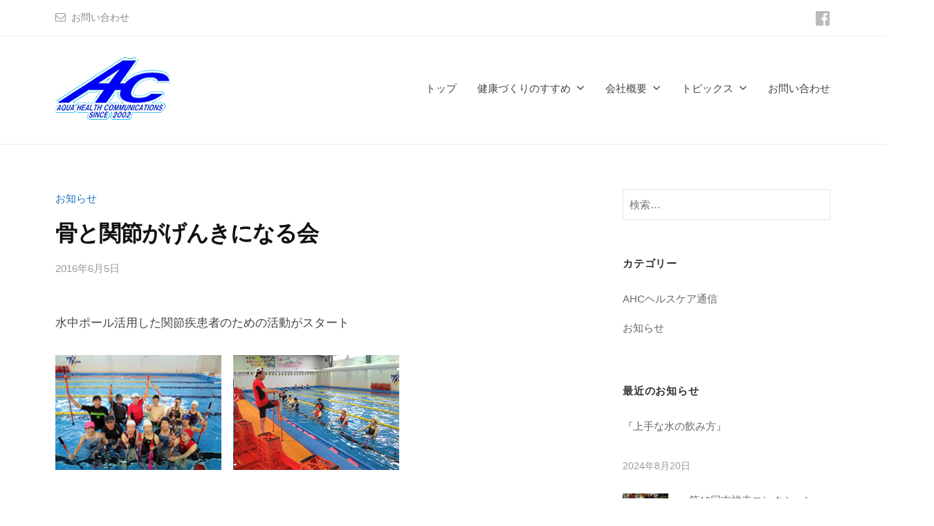

--- FILE ---
content_type: text/html; charset=UTF-8
request_url: https://ahc-aqua.com/archives/198
body_size: 14267
content:
<!DOCTYPE html>
<html lang="ja">
<head>
<meta charset="UTF-8">
<meta name="viewport" content="width=device-width, initial-scale=1">
<title>骨と関節がげんきになる会 &#8211; アクアヘルスコミュニケーションズ</title>
<meta name='robots' content='max-image-preview:large' />
<link rel="alternate" type="application/rss+xml" title="アクアヘルスコミュニケーションズ &raquo; フィード" href="https://ahc-aqua.com/feed" />
<link rel="alternate" type="application/rss+xml" title="アクアヘルスコミュニケーションズ &raquo; コメントフィード" href="https://ahc-aqua.com/comments/feed" />
<link rel="alternate" title="oEmbed (JSON)" type="application/json+oembed" href="https://ahc-aqua.com/wp-json/oembed/1.0/embed?url=https%3A%2F%2Fahc-aqua.com%2Farchives%2F198" />
<link rel="alternate" title="oEmbed (XML)" type="text/xml+oembed" href="https://ahc-aqua.com/wp-json/oembed/1.0/embed?url=https%3A%2F%2Fahc-aqua.com%2Farchives%2F198&#038;format=xml" />
<meta name="description" content="水中ポール活用した関節疾患者のための活動がスタート" /><style id='wp-img-auto-sizes-contain-inline-css' type='text/css'>
img:is([sizes=auto i],[sizes^="auto," i]){contain-intrinsic-size:3000px 1500px}
/*# sourceURL=wp-img-auto-sizes-contain-inline-css */
</style>
<link rel='preload' id='vkExUnit_common_style-css' href='https://ahc-aqua.com/wp-content/plugins/vk-all-in-one-expansion-unit/assets/css/vkExUnit_style.css?ver=9.63.1.0' as='style' onload="this.onload=null;this.rel='stylesheet'"/>
<link rel='stylesheet' id='vkExUnit_common_style-css' href='https://ahc-aqua.com/wp-content/plugins/vk-all-in-one-expansion-unit/assets/css/vkExUnit_style.css?ver=9.63.1.0' media='print' onload="this.media='all'; this.onload=null;">
<style id='vkExUnit_common_style-inline-css' type='text/css'>
.tagcloud a:before { font-family: "Font Awesome 5 Free";content: "\f02b";font-weight: bold; }
:root {--ver_page_top_button_url:url(https://ahc-aqua.com/wp-content/plugins/vk-all-in-one-expansion-unit/assets/images/to-top-btn-icon.svg);}@font-face {font-weight: normal;font-style: normal;font-family: "vk_sns";src: url("https://ahc-aqua.com/wp-content/plugins/vk-all-in-one-expansion-unit/inc/sns/icons/fonts/vk_sns.eot?-bq20cj");src: url("https://ahc-aqua.com/wp-content/plugins/vk-all-in-one-expansion-unit/inc/sns/icons/fonts/vk_sns.eot?#iefix-bq20cj") format("embedded-opentype"),url("https://ahc-aqua.com/wp-content/plugins/vk-all-in-one-expansion-unit/inc/sns/icons/fonts/vk_sns.woff?-bq20cj") format("woff"),url("https://ahc-aqua.com/wp-content/plugins/vk-all-in-one-expansion-unit/inc/sns/icons/fonts/vk_sns.ttf?-bq20cj") format("truetype"),url("https://ahc-aqua.com/wp-content/plugins/vk-all-in-one-expansion-unit/inc/sns/icons/fonts/vk_sns.svg?-bq20cj#vk_sns") format("svg");}
/*# sourceURL=vkExUnit_common_style-inline-css */
</style>
<style id='wp-emoji-styles-inline-css' type='text/css'>

	img.wp-smiley, img.emoji {
		display: inline !important;
		border: none !important;
		box-shadow: none !important;
		height: 1em !important;
		width: 1em !important;
		margin: 0 0.07em !important;
		vertical-align: -0.1em !important;
		background: none !important;
		padding: 0 !important;
	}
/*# sourceURL=wp-emoji-styles-inline-css */
</style>
<style id='wp-block-library-inline-css' type='text/css'>
:root{--wp-block-synced-color:#7a00df;--wp-block-synced-color--rgb:122,0,223;--wp-bound-block-color:var(--wp-block-synced-color);--wp-editor-canvas-background:#ddd;--wp-admin-theme-color:#007cba;--wp-admin-theme-color--rgb:0,124,186;--wp-admin-theme-color-darker-10:#006ba1;--wp-admin-theme-color-darker-10--rgb:0,107,160.5;--wp-admin-theme-color-darker-20:#005a87;--wp-admin-theme-color-darker-20--rgb:0,90,135;--wp-admin-border-width-focus:2px}@media (min-resolution:192dpi){:root{--wp-admin-border-width-focus:1.5px}}.wp-element-button{cursor:pointer}:root .has-very-light-gray-background-color{background-color:#eee}:root .has-very-dark-gray-background-color{background-color:#313131}:root .has-very-light-gray-color{color:#eee}:root .has-very-dark-gray-color{color:#313131}:root .has-vivid-green-cyan-to-vivid-cyan-blue-gradient-background{background:linear-gradient(135deg,#00d084,#0693e3)}:root .has-purple-crush-gradient-background{background:linear-gradient(135deg,#34e2e4,#4721fb 50%,#ab1dfe)}:root .has-hazy-dawn-gradient-background{background:linear-gradient(135deg,#faaca8,#dad0ec)}:root .has-subdued-olive-gradient-background{background:linear-gradient(135deg,#fafae1,#67a671)}:root .has-atomic-cream-gradient-background{background:linear-gradient(135deg,#fdd79a,#004a59)}:root .has-nightshade-gradient-background{background:linear-gradient(135deg,#330968,#31cdcf)}:root .has-midnight-gradient-background{background:linear-gradient(135deg,#020381,#2874fc)}:root{--wp--preset--font-size--normal:16px;--wp--preset--font-size--huge:42px}.has-regular-font-size{font-size:1em}.has-larger-font-size{font-size:2.625em}.has-normal-font-size{font-size:var(--wp--preset--font-size--normal)}.has-huge-font-size{font-size:var(--wp--preset--font-size--huge)}.has-text-align-center{text-align:center}.has-text-align-left{text-align:left}.has-text-align-right{text-align:right}.has-fit-text{white-space:nowrap!important}#end-resizable-editor-section{display:none}.aligncenter{clear:both}.items-justified-left{justify-content:flex-start}.items-justified-center{justify-content:center}.items-justified-right{justify-content:flex-end}.items-justified-space-between{justify-content:space-between}.screen-reader-text{border:0;clip-path:inset(50%);height:1px;margin:-1px;overflow:hidden;padding:0;position:absolute;width:1px;word-wrap:normal!important}.screen-reader-text:focus{background-color:#ddd;clip-path:none;color:#444;display:block;font-size:1em;height:auto;left:5px;line-height:normal;padding:15px 23px 14px;text-decoration:none;top:5px;width:auto;z-index:100000}html :where(.has-border-color){border-style:solid}html :where([style*=border-top-color]){border-top-style:solid}html :where([style*=border-right-color]){border-right-style:solid}html :where([style*=border-bottom-color]){border-bottom-style:solid}html :where([style*=border-left-color]){border-left-style:solid}html :where([style*=border-width]){border-style:solid}html :where([style*=border-top-width]){border-top-style:solid}html :where([style*=border-right-width]){border-right-style:solid}html :where([style*=border-bottom-width]){border-bottom-style:solid}html :where([style*=border-left-width]){border-left-style:solid}html :where(img[class*=wp-image-]){height:auto;max-width:100%}:where(figure){margin:0 0 1em}html :where(.is-position-sticky){--wp-admin--admin-bar--position-offset:var(--wp-admin--admin-bar--height,0px)}@media screen and (max-width:600px){html :where(.is-position-sticky){--wp-admin--admin-bar--position-offset:0px}}
.vk-cols--reverse{flex-direction:row-reverse}.vk-cols--fit{margin-top:0;margin-bottom:0;justify-content:space-between}.vk-cols--fit>.wp-block-column *:last-child{margin-bottom:0}.vk-cols--fit>.wp-block-column>.wp-block-cover{margin-top:0}.vk-cols--fit.has-background{padding:0}@media(max-width: 599px){.vk-cols--fit:not(.has-background)>.wp-block-column:not(.has-background){padding-left:0 !important;padding-right:0 !important}}@media(min-width: 782px){.vk-cols--fit .block-editor-block-list__block.wp-block-column:not(:first-child),.vk-cols--fit .wp-block-column:not(:first-child){margin-left:0}}@media(min-width: 600px)and (max-width: 781px){.vk-cols--fit .wp-block-column:nth-child(2n){margin-left:0}.vk-cols--fit .wp-block-column:not(:only-child){flex-basis:50% !important}}.vk-cols--fit--gap1{gap:1px}@media(min-width: 600px)and (max-width: 781px){.vk-cols--fit--gap1 .wp-block-column:not(:only-child){flex-basis:calc(50% - 1px) !important}}.vk-cols--fit.vk-cols--grid>.block-editor-block-list__block,.vk-cols--fit.vk-cols--grid>.wp-block-column{flex-basis:50%}@media(max-width: 599px){.vk_outer.vk_outer-width-full .vk-cols--fit.vk-cols--grid>.wp-block-column:nth-child(2)>.wp-block-cover{width:100vw;margin-right:calc( ( 100% - 100vw ) / 2 );margin-left:calc( ( 100% - 100vw ) / 2 )}}@media(min-width: 600px){.vk_outer.vk_outer-width-full .vk-cols--fit.vk-cols--grid>.wp-block-column:nth-child(2)>.wp-block-cover{margin-right:calc( 100% - 50vw );width:50vw}}@media(min-width: 600px){.vk_outer.vk_outer-width-full .vk-cols--fit.vk-cols--grid.vk-cols--reverse>.wp-block-column:nth-child(2)>.wp-block-cover{margin-left:calc( 100% - 50vw )}}.vk-cols--menu h2,.vk-cols--menu h3,.vk-cols--menu h4,.vk-cols--menu h5{margin-bottom:.2em;text-shadow:#000 0 0 10px}.vk-cols--menu h2:first-child,.vk-cols--menu h3:first-child,.vk-cols--menu h4:first-child,.vk-cols--menu h5:first-child{margin-top:0}.vk-cols--menu p{margin-bottom:1rem;text-shadow:#000 0 0 10px}.vk-cols--menu .wp-block-cover__inner-container:last-child{margin-bottom:0}.vk-cols--fitbnrs .wp-block-column .wp-block-cover:hover img{filter:unset}.vk-cols--fitbnrs .wp-block-column .wp-block-cover:hover{background-color:unset}.vk-cols--fitbnrs .wp-block-cover__inner-container{position:absolute;height:100%;width:100%}.vk-cols--fitbnrs .vk_button{height:100%;margin:0}.vk-cols--fitbnrs .vk_button .btn{height:100%;width:100%;border:none;box-shadow:none;background-color:unset;transition:unset}.vk-cols--fitbnrs .vk_button .btn:hover{transition:unset}.vk-cols--fitbnrs .vk_button .btn:after{border:none}.vk-cols--fitbnrs .vk_button .vk_button_link_txt{width:100%;position:absolute;top:50%;left:50%;transform:translateY(-50%) translateX(-50%);font-size:2rem;text-shadow:#000 0 0 10px}.vk-cols--fitbnrs .vk_button .vk_button_link_subCaption{width:100%;position:absolute;top:calc( 50% + 2.2em );left:50%;transform:translateY(-50%) translateX(-50%);text-shadow:#000 0 0 10px}.vk-cols--media .wp-block-column:not(:first-child) .wp-block-image,.vk-cols--media .wp-block-column:not(:first-child) figure{margin-bottom:0}@media(min-width: 782px){.vk-cols--media .wp-block-column:not(:first-child){margin-left:3rem}.vk-cols--media.vk-cols--reverse .wp-block-column:not(:first-child){margin-right:3rem;margin-left:0}}@media(min-width: 600px)and (max-width: 781px){.vk-cols--media.vk-cols--reverse .wp-block-column:not(:first-child){margin-right:2rem;margin-left:0}}.vk-fit-map iframe{position:relative;margin-bottom:0;display:block;max-height:400px;width:100vw}

/*# sourceURL=wp-block-library-inline-css */
</style><style id='wp-block-gallery-inline-css' type='text/css'>
.blocks-gallery-grid:not(.has-nested-images),.wp-block-gallery:not(.has-nested-images){display:flex;flex-wrap:wrap;list-style-type:none;margin:0;padding:0}.blocks-gallery-grid:not(.has-nested-images) .blocks-gallery-image,.blocks-gallery-grid:not(.has-nested-images) .blocks-gallery-item,.wp-block-gallery:not(.has-nested-images) .blocks-gallery-image,.wp-block-gallery:not(.has-nested-images) .blocks-gallery-item{display:flex;flex-direction:column;flex-grow:1;justify-content:center;margin:0 1em 1em 0;position:relative;width:calc(50% - 1em)}.blocks-gallery-grid:not(.has-nested-images) .blocks-gallery-image:nth-of-type(2n),.blocks-gallery-grid:not(.has-nested-images) .blocks-gallery-item:nth-of-type(2n),.wp-block-gallery:not(.has-nested-images) .blocks-gallery-image:nth-of-type(2n),.wp-block-gallery:not(.has-nested-images) .blocks-gallery-item:nth-of-type(2n){margin-right:0}.blocks-gallery-grid:not(.has-nested-images) .blocks-gallery-image figure,.blocks-gallery-grid:not(.has-nested-images) .blocks-gallery-item figure,.wp-block-gallery:not(.has-nested-images) .blocks-gallery-image figure,.wp-block-gallery:not(.has-nested-images) .blocks-gallery-item figure{align-items:flex-end;display:flex;height:100%;justify-content:flex-start;margin:0}.blocks-gallery-grid:not(.has-nested-images) .blocks-gallery-image img,.blocks-gallery-grid:not(.has-nested-images) .blocks-gallery-item img,.wp-block-gallery:not(.has-nested-images) .blocks-gallery-image img,.wp-block-gallery:not(.has-nested-images) .blocks-gallery-item img{display:block;height:auto;max-width:100%;width:auto}.blocks-gallery-grid:not(.has-nested-images) .blocks-gallery-image figcaption,.blocks-gallery-grid:not(.has-nested-images) .blocks-gallery-item figcaption,.wp-block-gallery:not(.has-nested-images) .blocks-gallery-image figcaption,.wp-block-gallery:not(.has-nested-images) .blocks-gallery-item figcaption{background:linear-gradient(0deg,#000000b3,#0000004d 70%,#0000);bottom:0;box-sizing:border-box;color:#fff;font-size:.8em;margin:0;max-height:100%;overflow:auto;padding:3em .77em .7em;position:absolute;text-align:center;width:100%;z-index:2}.blocks-gallery-grid:not(.has-nested-images) .blocks-gallery-image figcaption img,.blocks-gallery-grid:not(.has-nested-images) .blocks-gallery-item figcaption img,.wp-block-gallery:not(.has-nested-images) .blocks-gallery-image figcaption img,.wp-block-gallery:not(.has-nested-images) .blocks-gallery-item figcaption img{display:inline}.blocks-gallery-grid:not(.has-nested-images) figcaption,.wp-block-gallery:not(.has-nested-images) figcaption{flex-grow:1}.blocks-gallery-grid:not(.has-nested-images).is-cropped .blocks-gallery-image a,.blocks-gallery-grid:not(.has-nested-images).is-cropped .blocks-gallery-image img,.blocks-gallery-grid:not(.has-nested-images).is-cropped .blocks-gallery-item a,.blocks-gallery-grid:not(.has-nested-images).is-cropped .blocks-gallery-item img,.wp-block-gallery:not(.has-nested-images).is-cropped .blocks-gallery-image a,.wp-block-gallery:not(.has-nested-images).is-cropped .blocks-gallery-image img,.wp-block-gallery:not(.has-nested-images).is-cropped .blocks-gallery-item a,.wp-block-gallery:not(.has-nested-images).is-cropped .blocks-gallery-item img{flex:1;height:100%;object-fit:cover;width:100%}.blocks-gallery-grid:not(.has-nested-images).columns-1 .blocks-gallery-image,.blocks-gallery-grid:not(.has-nested-images).columns-1 .blocks-gallery-item,.wp-block-gallery:not(.has-nested-images).columns-1 .blocks-gallery-image,.wp-block-gallery:not(.has-nested-images).columns-1 .blocks-gallery-item{margin-right:0;width:100%}@media (min-width:600px){.blocks-gallery-grid:not(.has-nested-images).columns-3 .blocks-gallery-image,.blocks-gallery-grid:not(.has-nested-images).columns-3 .blocks-gallery-item,.wp-block-gallery:not(.has-nested-images).columns-3 .blocks-gallery-image,.wp-block-gallery:not(.has-nested-images).columns-3 .blocks-gallery-item{margin-right:1em;width:calc(33.33333% - .66667em)}.blocks-gallery-grid:not(.has-nested-images).columns-4 .blocks-gallery-image,.blocks-gallery-grid:not(.has-nested-images).columns-4 .blocks-gallery-item,.wp-block-gallery:not(.has-nested-images).columns-4 .blocks-gallery-image,.wp-block-gallery:not(.has-nested-images).columns-4 .blocks-gallery-item{margin-right:1em;width:calc(25% - .75em)}.blocks-gallery-grid:not(.has-nested-images).columns-5 .blocks-gallery-image,.blocks-gallery-grid:not(.has-nested-images).columns-5 .blocks-gallery-item,.wp-block-gallery:not(.has-nested-images).columns-5 .blocks-gallery-image,.wp-block-gallery:not(.has-nested-images).columns-5 .blocks-gallery-item{margin-right:1em;width:calc(20% - .8em)}.blocks-gallery-grid:not(.has-nested-images).columns-6 .blocks-gallery-image,.blocks-gallery-grid:not(.has-nested-images).columns-6 .blocks-gallery-item,.wp-block-gallery:not(.has-nested-images).columns-6 .blocks-gallery-image,.wp-block-gallery:not(.has-nested-images).columns-6 .blocks-gallery-item{margin-right:1em;width:calc(16.66667% - .83333em)}.blocks-gallery-grid:not(.has-nested-images).columns-7 .blocks-gallery-image,.blocks-gallery-grid:not(.has-nested-images).columns-7 .blocks-gallery-item,.wp-block-gallery:not(.has-nested-images).columns-7 .blocks-gallery-image,.wp-block-gallery:not(.has-nested-images).columns-7 .blocks-gallery-item{margin-right:1em;width:calc(14.28571% - .85714em)}.blocks-gallery-grid:not(.has-nested-images).columns-8 .blocks-gallery-image,.blocks-gallery-grid:not(.has-nested-images).columns-8 .blocks-gallery-item,.wp-block-gallery:not(.has-nested-images).columns-8 .blocks-gallery-image,.wp-block-gallery:not(.has-nested-images).columns-8 .blocks-gallery-item{margin-right:1em;width:calc(12.5% - .875em)}.blocks-gallery-grid:not(.has-nested-images).columns-1 .blocks-gallery-image:nth-of-type(1n),.blocks-gallery-grid:not(.has-nested-images).columns-1 .blocks-gallery-item:nth-of-type(1n),.blocks-gallery-grid:not(.has-nested-images).columns-2 .blocks-gallery-image:nth-of-type(2n),.blocks-gallery-grid:not(.has-nested-images).columns-2 .blocks-gallery-item:nth-of-type(2n),.blocks-gallery-grid:not(.has-nested-images).columns-3 .blocks-gallery-image:nth-of-type(3n),.blocks-gallery-grid:not(.has-nested-images).columns-3 .blocks-gallery-item:nth-of-type(3n),.blocks-gallery-grid:not(.has-nested-images).columns-4 .blocks-gallery-image:nth-of-type(4n),.blocks-gallery-grid:not(.has-nested-images).columns-4 .blocks-gallery-item:nth-of-type(4n),.blocks-gallery-grid:not(.has-nested-images).columns-5 .blocks-gallery-image:nth-of-type(5n),.blocks-gallery-grid:not(.has-nested-images).columns-5 .blocks-gallery-item:nth-of-type(5n),.blocks-gallery-grid:not(.has-nested-images).columns-6 .blocks-gallery-image:nth-of-type(6n),.blocks-gallery-grid:not(.has-nested-images).columns-6 .blocks-gallery-item:nth-of-type(6n),.blocks-gallery-grid:not(.has-nested-images).columns-7 .blocks-gallery-image:nth-of-type(7n),.blocks-gallery-grid:not(.has-nested-images).columns-7 .blocks-gallery-item:nth-of-type(7n),.blocks-gallery-grid:not(.has-nested-images).columns-8 .blocks-gallery-image:nth-of-type(8n),.blocks-gallery-grid:not(.has-nested-images).columns-8 .blocks-gallery-item:nth-of-type(8n),.wp-block-gallery:not(.has-nested-images).columns-1 .blocks-gallery-image:nth-of-type(1n),.wp-block-gallery:not(.has-nested-images).columns-1 .blocks-gallery-item:nth-of-type(1n),.wp-block-gallery:not(.has-nested-images).columns-2 .blocks-gallery-image:nth-of-type(2n),.wp-block-gallery:not(.has-nested-images).columns-2 .blocks-gallery-item:nth-of-type(2n),.wp-block-gallery:not(.has-nested-images).columns-3 .blocks-gallery-image:nth-of-type(3n),.wp-block-gallery:not(.has-nested-images).columns-3 .blocks-gallery-item:nth-of-type(3n),.wp-block-gallery:not(.has-nested-images).columns-4 .blocks-gallery-image:nth-of-type(4n),.wp-block-gallery:not(.has-nested-images).columns-4 .blocks-gallery-item:nth-of-type(4n),.wp-block-gallery:not(.has-nested-images).columns-5 .blocks-gallery-image:nth-of-type(5n),.wp-block-gallery:not(.has-nested-images).columns-5 .blocks-gallery-item:nth-of-type(5n),.wp-block-gallery:not(.has-nested-images).columns-6 .blocks-gallery-image:nth-of-type(6n),.wp-block-gallery:not(.has-nested-images).columns-6 .blocks-gallery-item:nth-of-type(6n),.wp-block-gallery:not(.has-nested-images).columns-7 .blocks-gallery-image:nth-of-type(7n),.wp-block-gallery:not(.has-nested-images).columns-7 .blocks-gallery-item:nth-of-type(7n),.wp-block-gallery:not(.has-nested-images).columns-8 .blocks-gallery-image:nth-of-type(8n),.wp-block-gallery:not(.has-nested-images).columns-8 .blocks-gallery-item:nth-of-type(8n){margin-right:0}}.blocks-gallery-grid:not(.has-nested-images) .blocks-gallery-image:last-child,.blocks-gallery-grid:not(.has-nested-images) .blocks-gallery-item:last-child,.wp-block-gallery:not(.has-nested-images) .blocks-gallery-image:last-child,.wp-block-gallery:not(.has-nested-images) .blocks-gallery-item:last-child{margin-right:0}.blocks-gallery-grid:not(.has-nested-images).alignleft,.blocks-gallery-grid:not(.has-nested-images).alignright,.wp-block-gallery:not(.has-nested-images).alignleft,.wp-block-gallery:not(.has-nested-images).alignright{max-width:420px;width:100%}.blocks-gallery-grid:not(.has-nested-images).aligncenter .blocks-gallery-item figure,.wp-block-gallery:not(.has-nested-images).aligncenter .blocks-gallery-item figure{justify-content:center}.wp-block-gallery:not(.is-cropped) .blocks-gallery-item{align-self:flex-start}figure.wp-block-gallery.has-nested-images{align-items:normal}.wp-block-gallery.has-nested-images figure.wp-block-image:not(#individual-image){margin:0;width:calc(50% - var(--wp--style--unstable-gallery-gap, 16px)/2)}.wp-block-gallery.has-nested-images figure.wp-block-image{box-sizing:border-box;display:flex;flex-direction:column;flex-grow:1;justify-content:center;max-width:100%;position:relative}.wp-block-gallery.has-nested-images figure.wp-block-image>a,.wp-block-gallery.has-nested-images figure.wp-block-image>div{flex-direction:column;flex-grow:1;margin:0}.wp-block-gallery.has-nested-images figure.wp-block-image img{display:block;height:auto;max-width:100%!important;width:auto}.wp-block-gallery.has-nested-images figure.wp-block-image figcaption,.wp-block-gallery.has-nested-images figure.wp-block-image:has(figcaption):before{bottom:0;left:0;max-height:100%;position:absolute;right:0}.wp-block-gallery.has-nested-images figure.wp-block-image:has(figcaption):before{backdrop-filter:blur(3px);content:"";height:100%;-webkit-mask-image:linear-gradient(0deg,#000 20%,#0000);mask-image:linear-gradient(0deg,#000 20%,#0000);max-height:40%;pointer-events:none}.wp-block-gallery.has-nested-images figure.wp-block-image figcaption{box-sizing:border-box;color:#fff;font-size:13px;margin:0;overflow:auto;padding:1em;text-align:center;text-shadow:0 0 1.5px #000}.wp-block-gallery.has-nested-images figure.wp-block-image figcaption::-webkit-scrollbar{height:12px;width:12px}.wp-block-gallery.has-nested-images figure.wp-block-image figcaption::-webkit-scrollbar-track{background-color:initial}.wp-block-gallery.has-nested-images figure.wp-block-image figcaption::-webkit-scrollbar-thumb{background-clip:padding-box;background-color:initial;border:3px solid #0000;border-radius:8px}.wp-block-gallery.has-nested-images figure.wp-block-image figcaption:focus-within::-webkit-scrollbar-thumb,.wp-block-gallery.has-nested-images figure.wp-block-image figcaption:focus::-webkit-scrollbar-thumb,.wp-block-gallery.has-nested-images figure.wp-block-image figcaption:hover::-webkit-scrollbar-thumb{background-color:#fffc}.wp-block-gallery.has-nested-images figure.wp-block-image figcaption{scrollbar-color:#0000 #0000;scrollbar-gutter:stable both-edges;scrollbar-width:thin}.wp-block-gallery.has-nested-images figure.wp-block-image figcaption:focus,.wp-block-gallery.has-nested-images figure.wp-block-image figcaption:focus-within,.wp-block-gallery.has-nested-images figure.wp-block-image figcaption:hover{scrollbar-color:#fffc #0000}.wp-block-gallery.has-nested-images figure.wp-block-image figcaption{will-change:transform}@media (hover:none){.wp-block-gallery.has-nested-images figure.wp-block-image figcaption{scrollbar-color:#fffc #0000}}.wp-block-gallery.has-nested-images figure.wp-block-image figcaption{background:linear-gradient(0deg,#0006,#0000)}.wp-block-gallery.has-nested-images figure.wp-block-image figcaption img{display:inline}.wp-block-gallery.has-nested-images figure.wp-block-image figcaption a{color:inherit}.wp-block-gallery.has-nested-images figure.wp-block-image.has-custom-border img{box-sizing:border-box}.wp-block-gallery.has-nested-images figure.wp-block-image.has-custom-border>a,.wp-block-gallery.has-nested-images figure.wp-block-image.has-custom-border>div,.wp-block-gallery.has-nested-images figure.wp-block-image.is-style-rounded>a,.wp-block-gallery.has-nested-images figure.wp-block-image.is-style-rounded>div{flex:1 1 auto}.wp-block-gallery.has-nested-images figure.wp-block-image.has-custom-border figcaption,.wp-block-gallery.has-nested-images figure.wp-block-image.is-style-rounded figcaption{background:none;color:inherit;flex:initial;margin:0;padding:10px 10px 9px;position:relative;text-shadow:none}.wp-block-gallery.has-nested-images figure.wp-block-image.has-custom-border:before,.wp-block-gallery.has-nested-images figure.wp-block-image.is-style-rounded:before{content:none}.wp-block-gallery.has-nested-images figcaption{flex-basis:100%;flex-grow:1;text-align:center}.wp-block-gallery.has-nested-images:not(.is-cropped) figure.wp-block-image:not(#individual-image){margin-bottom:auto;margin-top:0}.wp-block-gallery.has-nested-images.is-cropped figure.wp-block-image:not(#individual-image){align-self:inherit}.wp-block-gallery.has-nested-images.is-cropped figure.wp-block-image:not(#individual-image)>a,.wp-block-gallery.has-nested-images.is-cropped figure.wp-block-image:not(#individual-image)>div:not(.components-drop-zone){display:flex}.wp-block-gallery.has-nested-images.is-cropped figure.wp-block-image:not(#individual-image) a,.wp-block-gallery.has-nested-images.is-cropped figure.wp-block-image:not(#individual-image) img{flex:1 0 0%;height:100%;object-fit:cover;width:100%}.wp-block-gallery.has-nested-images.columns-1 figure.wp-block-image:not(#individual-image){width:100%}@media (min-width:600px){.wp-block-gallery.has-nested-images.columns-3 figure.wp-block-image:not(#individual-image){width:calc(33.33333% - var(--wp--style--unstable-gallery-gap, 16px)*.66667)}.wp-block-gallery.has-nested-images.columns-4 figure.wp-block-image:not(#individual-image){width:calc(25% - var(--wp--style--unstable-gallery-gap, 16px)*.75)}.wp-block-gallery.has-nested-images.columns-5 figure.wp-block-image:not(#individual-image){width:calc(20% - var(--wp--style--unstable-gallery-gap, 16px)*.8)}.wp-block-gallery.has-nested-images.columns-6 figure.wp-block-image:not(#individual-image){width:calc(16.66667% - var(--wp--style--unstable-gallery-gap, 16px)*.83333)}.wp-block-gallery.has-nested-images.columns-7 figure.wp-block-image:not(#individual-image){width:calc(14.28571% - var(--wp--style--unstable-gallery-gap, 16px)*.85714)}.wp-block-gallery.has-nested-images.columns-8 figure.wp-block-image:not(#individual-image){width:calc(12.5% - var(--wp--style--unstable-gallery-gap, 16px)*.875)}.wp-block-gallery.has-nested-images.columns-default figure.wp-block-image:not(#individual-image){width:calc(33.33% - var(--wp--style--unstable-gallery-gap, 16px)*.66667)}.wp-block-gallery.has-nested-images.columns-default figure.wp-block-image:not(#individual-image):first-child:nth-last-child(2),.wp-block-gallery.has-nested-images.columns-default figure.wp-block-image:not(#individual-image):first-child:nth-last-child(2)~figure.wp-block-image:not(#individual-image){width:calc(50% - var(--wp--style--unstable-gallery-gap, 16px)*.5)}.wp-block-gallery.has-nested-images.columns-default figure.wp-block-image:not(#individual-image):first-child:last-child{width:100%}}.wp-block-gallery.has-nested-images.alignleft,.wp-block-gallery.has-nested-images.alignright{max-width:420px;width:100%}.wp-block-gallery.has-nested-images.aligncenter{justify-content:center}
/*# sourceURL=https://ahc-aqua.com/wp-includes/blocks/gallery/style.min.css */
</style>
<style id='wp-block-paragraph-inline-css' type='text/css'>
.is-small-text{font-size:.875em}.is-regular-text{font-size:1em}.is-large-text{font-size:2.25em}.is-larger-text{font-size:3em}.has-drop-cap:not(:focus):first-letter{float:left;font-size:8.4em;font-style:normal;font-weight:100;line-height:.68;margin:.05em .1em 0 0;text-transform:uppercase}body.rtl .has-drop-cap:not(:focus):first-letter{float:none;margin-left:.1em}p.has-drop-cap.has-background{overflow:hidden}:root :where(p.has-background){padding:1.25em 2.375em}:where(p.has-text-color:not(.has-link-color)) a{color:inherit}p.has-text-align-left[style*="writing-mode:vertical-lr"],p.has-text-align-right[style*="writing-mode:vertical-rl"]{rotate:180deg}
/*# sourceURL=https://ahc-aqua.com/wp-includes/blocks/paragraph/style.min.css */
</style>
<style id='global-styles-inline-css' type='text/css'>
:root{--wp--preset--aspect-ratio--square: 1;--wp--preset--aspect-ratio--4-3: 4/3;--wp--preset--aspect-ratio--3-4: 3/4;--wp--preset--aspect-ratio--3-2: 3/2;--wp--preset--aspect-ratio--2-3: 2/3;--wp--preset--aspect-ratio--16-9: 16/9;--wp--preset--aspect-ratio--9-16: 9/16;--wp--preset--color--black: #000000;--wp--preset--color--cyan-bluish-gray: #abb8c3;--wp--preset--color--white: #ffffff;--wp--preset--color--pale-pink: #f78da7;--wp--preset--color--vivid-red: #cf2e2e;--wp--preset--color--luminous-vivid-orange: #ff6900;--wp--preset--color--luminous-vivid-amber: #fcb900;--wp--preset--color--light-green-cyan: #7bdcb5;--wp--preset--color--vivid-green-cyan: #00d084;--wp--preset--color--pale-cyan-blue: #8ed1fc;--wp--preset--color--vivid-cyan-blue: #0693e3;--wp--preset--color--vivid-purple: #9b51e0;--wp--preset--gradient--vivid-cyan-blue-to-vivid-purple: linear-gradient(135deg,rgb(6,147,227) 0%,rgb(155,81,224) 100%);--wp--preset--gradient--light-green-cyan-to-vivid-green-cyan: linear-gradient(135deg,rgb(122,220,180) 0%,rgb(0,208,130) 100%);--wp--preset--gradient--luminous-vivid-amber-to-luminous-vivid-orange: linear-gradient(135deg,rgb(252,185,0) 0%,rgb(255,105,0) 100%);--wp--preset--gradient--luminous-vivid-orange-to-vivid-red: linear-gradient(135deg,rgb(255,105,0) 0%,rgb(207,46,46) 100%);--wp--preset--gradient--very-light-gray-to-cyan-bluish-gray: linear-gradient(135deg,rgb(238,238,238) 0%,rgb(169,184,195) 100%);--wp--preset--gradient--cool-to-warm-spectrum: linear-gradient(135deg,rgb(74,234,220) 0%,rgb(151,120,209) 20%,rgb(207,42,186) 40%,rgb(238,44,130) 60%,rgb(251,105,98) 80%,rgb(254,248,76) 100%);--wp--preset--gradient--blush-light-purple: linear-gradient(135deg,rgb(255,206,236) 0%,rgb(152,150,240) 100%);--wp--preset--gradient--blush-bordeaux: linear-gradient(135deg,rgb(254,205,165) 0%,rgb(254,45,45) 50%,rgb(107,0,62) 100%);--wp--preset--gradient--luminous-dusk: linear-gradient(135deg,rgb(255,203,112) 0%,rgb(199,81,192) 50%,rgb(65,88,208) 100%);--wp--preset--gradient--pale-ocean: linear-gradient(135deg,rgb(255,245,203) 0%,rgb(182,227,212) 50%,rgb(51,167,181) 100%);--wp--preset--gradient--electric-grass: linear-gradient(135deg,rgb(202,248,128) 0%,rgb(113,206,126) 100%);--wp--preset--gradient--midnight: linear-gradient(135deg,rgb(2,3,129) 0%,rgb(40,116,252) 100%);--wp--preset--font-size--small: 13px;--wp--preset--font-size--medium: 20px;--wp--preset--font-size--large: 36px;--wp--preset--font-size--x-large: 42px;--wp--preset--spacing--20: 0.44rem;--wp--preset--spacing--30: 0.67rem;--wp--preset--spacing--40: 1rem;--wp--preset--spacing--50: 1.5rem;--wp--preset--spacing--60: 2.25rem;--wp--preset--spacing--70: 3.38rem;--wp--preset--spacing--80: 5.06rem;--wp--preset--shadow--natural: 6px 6px 9px rgba(0, 0, 0, 0.2);--wp--preset--shadow--deep: 12px 12px 50px rgba(0, 0, 0, 0.4);--wp--preset--shadow--sharp: 6px 6px 0px rgba(0, 0, 0, 0.2);--wp--preset--shadow--outlined: 6px 6px 0px -3px rgb(255, 255, 255), 6px 6px rgb(0, 0, 0);--wp--preset--shadow--crisp: 6px 6px 0px rgb(0, 0, 0);}:where(.is-layout-flex){gap: 0.5em;}:where(.is-layout-grid){gap: 0.5em;}body .is-layout-flex{display: flex;}.is-layout-flex{flex-wrap: wrap;align-items: center;}.is-layout-flex > :is(*, div){margin: 0;}body .is-layout-grid{display: grid;}.is-layout-grid > :is(*, div){margin: 0;}:where(.wp-block-columns.is-layout-flex){gap: 2em;}:where(.wp-block-columns.is-layout-grid){gap: 2em;}:where(.wp-block-post-template.is-layout-flex){gap: 1.25em;}:where(.wp-block-post-template.is-layout-grid){gap: 1.25em;}.has-black-color{color: var(--wp--preset--color--black) !important;}.has-cyan-bluish-gray-color{color: var(--wp--preset--color--cyan-bluish-gray) !important;}.has-white-color{color: var(--wp--preset--color--white) !important;}.has-pale-pink-color{color: var(--wp--preset--color--pale-pink) !important;}.has-vivid-red-color{color: var(--wp--preset--color--vivid-red) !important;}.has-luminous-vivid-orange-color{color: var(--wp--preset--color--luminous-vivid-orange) !important;}.has-luminous-vivid-amber-color{color: var(--wp--preset--color--luminous-vivid-amber) !important;}.has-light-green-cyan-color{color: var(--wp--preset--color--light-green-cyan) !important;}.has-vivid-green-cyan-color{color: var(--wp--preset--color--vivid-green-cyan) !important;}.has-pale-cyan-blue-color{color: var(--wp--preset--color--pale-cyan-blue) !important;}.has-vivid-cyan-blue-color{color: var(--wp--preset--color--vivid-cyan-blue) !important;}.has-vivid-purple-color{color: var(--wp--preset--color--vivid-purple) !important;}.has-black-background-color{background-color: var(--wp--preset--color--black) !important;}.has-cyan-bluish-gray-background-color{background-color: var(--wp--preset--color--cyan-bluish-gray) !important;}.has-white-background-color{background-color: var(--wp--preset--color--white) !important;}.has-pale-pink-background-color{background-color: var(--wp--preset--color--pale-pink) !important;}.has-vivid-red-background-color{background-color: var(--wp--preset--color--vivid-red) !important;}.has-luminous-vivid-orange-background-color{background-color: var(--wp--preset--color--luminous-vivid-orange) !important;}.has-luminous-vivid-amber-background-color{background-color: var(--wp--preset--color--luminous-vivid-amber) !important;}.has-light-green-cyan-background-color{background-color: var(--wp--preset--color--light-green-cyan) !important;}.has-vivid-green-cyan-background-color{background-color: var(--wp--preset--color--vivid-green-cyan) !important;}.has-pale-cyan-blue-background-color{background-color: var(--wp--preset--color--pale-cyan-blue) !important;}.has-vivid-cyan-blue-background-color{background-color: var(--wp--preset--color--vivid-cyan-blue) !important;}.has-vivid-purple-background-color{background-color: var(--wp--preset--color--vivid-purple) !important;}.has-black-border-color{border-color: var(--wp--preset--color--black) !important;}.has-cyan-bluish-gray-border-color{border-color: var(--wp--preset--color--cyan-bluish-gray) !important;}.has-white-border-color{border-color: var(--wp--preset--color--white) !important;}.has-pale-pink-border-color{border-color: var(--wp--preset--color--pale-pink) !important;}.has-vivid-red-border-color{border-color: var(--wp--preset--color--vivid-red) !important;}.has-luminous-vivid-orange-border-color{border-color: var(--wp--preset--color--luminous-vivid-orange) !important;}.has-luminous-vivid-amber-border-color{border-color: var(--wp--preset--color--luminous-vivid-amber) !important;}.has-light-green-cyan-border-color{border-color: var(--wp--preset--color--light-green-cyan) !important;}.has-vivid-green-cyan-border-color{border-color: var(--wp--preset--color--vivid-green-cyan) !important;}.has-pale-cyan-blue-border-color{border-color: var(--wp--preset--color--pale-cyan-blue) !important;}.has-vivid-cyan-blue-border-color{border-color: var(--wp--preset--color--vivid-cyan-blue) !important;}.has-vivid-purple-border-color{border-color: var(--wp--preset--color--vivid-purple) !important;}.has-vivid-cyan-blue-to-vivid-purple-gradient-background{background: var(--wp--preset--gradient--vivid-cyan-blue-to-vivid-purple) !important;}.has-light-green-cyan-to-vivid-green-cyan-gradient-background{background: var(--wp--preset--gradient--light-green-cyan-to-vivid-green-cyan) !important;}.has-luminous-vivid-amber-to-luminous-vivid-orange-gradient-background{background: var(--wp--preset--gradient--luminous-vivid-amber-to-luminous-vivid-orange) !important;}.has-luminous-vivid-orange-to-vivid-red-gradient-background{background: var(--wp--preset--gradient--luminous-vivid-orange-to-vivid-red) !important;}.has-very-light-gray-to-cyan-bluish-gray-gradient-background{background: var(--wp--preset--gradient--very-light-gray-to-cyan-bluish-gray) !important;}.has-cool-to-warm-spectrum-gradient-background{background: var(--wp--preset--gradient--cool-to-warm-spectrum) !important;}.has-blush-light-purple-gradient-background{background: var(--wp--preset--gradient--blush-light-purple) !important;}.has-blush-bordeaux-gradient-background{background: var(--wp--preset--gradient--blush-bordeaux) !important;}.has-luminous-dusk-gradient-background{background: var(--wp--preset--gradient--luminous-dusk) !important;}.has-pale-ocean-gradient-background{background: var(--wp--preset--gradient--pale-ocean) !important;}.has-electric-grass-gradient-background{background: var(--wp--preset--gradient--electric-grass) !important;}.has-midnight-gradient-background{background: var(--wp--preset--gradient--midnight) !important;}.has-small-font-size{font-size: var(--wp--preset--font-size--small) !important;}.has-medium-font-size{font-size: var(--wp--preset--font-size--medium) !important;}.has-large-font-size{font-size: var(--wp--preset--font-size--large) !important;}.has-x-large-font-size{font-size: var(--wp--preset--font-size--x-large) !important;}
/*# sourceURL=global-styles-inline-css */
</style>
<style id='core-block-supports-inline-css' type='text/css'>
.wp-block-gallery.wp-block-gallery-1{--wp--style--unstable-gallery-gap:var( --wp--style--gallery-gap-default, var( --gallery-block--gutter-size, var( --wp--style--block-gap, 0.5em ) ) );gap:var( --wp--style--gallery-gap-default, var( --gallery-block--gutter-size, var( --wp--style--block-gap, 0.5em ) ) );}
/*# sourceURL=core-block-supports-inline-css */
</style>

<style id='classic-theme-styles-inline-css' type='text/css'>
/*! This file is auto-generated */
.wp-block-button__link{color:#fff;background-color:#32373c;border-radius:9999px;box-shadow:none;text-decoration:none;padding:calc(.667em + 2px) calc(1.333em + 2px);font-size:1.125em}.wp-block-file__button{background:#32373c;color:#fff;text-decoration:none}
/*# sourceURL=/wp-includes/css/classic-themes.min.css */
</style>
<link rel='preload' id='contact-form-7-css' href='https://ahc-aqua.com/wp-content/plugins/contact-form-7/includes/css/styles.css?ver=5.4.2' as='style' onload="this.onload=null;this.rel='stylesheet'"/>
<link rel='stylesheet' id='contact-form-7-css' href='https://ahc-aqua.com/wp-content/plugins/contact-form-7/includes/css/styles.css?ver=5.4.2' media='print' onload="this.media='all'; this.onload=null;">
<link rel='preload' id='vk-components-style-css' href='https://ahc-aqua.com/wp-content/plugins/vk-blocks/inc/vk-blocks//build/vk-components.css?ver=6.9' as='style' onload="this.onload=null;this.rel='stylesheet'"/>
<link rel='stylesheet' id='vk-components-style-css' href='https://ahc-aqua.com/wp-content/plugins/vk-blocks/inc/vk-blocks//build/vk-components.css?ver=6.9' media='print' onload="this.media='all'; this.onload=null;">
<link rel='stylesheet' id='vk-swiper-style-css' href='https://ahc-aqua.com/wp-content/plugins/vk-blocks/inc/vk-swiper/package/assets/css/swiper.min.css?ver=5.4.5' type='text/css' media='all' />
<link rel='preload' id='vkblocks-bootstrap-css' href='https://ahc-aqua.com/wp-content/plugins/vk-blocks/inc/vk-blocks//build/bootstrap_vk_using.css?ver=4.3.1' as='style' onload="this.onload=null;this.rel='stylesheet'"/>
<link rel='stylesheet' id='vkblocks-bootstrap-css' href='https://ahc-aqua.com/wp-content/plugins/vk-blocks/inc/vk-blocks//build/bootstrap_vk_using.css?ver=4.3.1' media='print' onload="this.media='all'; this.onload=null;">
<link rel='preload' id='parent-style-css' href='https://ahc-aqua.com/wp-content/themes/businesspress/style.css?ver=6.9' as='style' onload="this.onload=null;this.rel='stylesheet'"/>
<link rel='stylesheet' id='parent-style-css' href='https://ahc-aqua.com/wp-content/themes/businesspress/style.css?ver=6.9' media='print' onload="this.media='all'; this.onload=null;">
<link rel='preload' id='child-style-css' href='https://ahc-aqua.com/wp-content/themes/businesspress-child/style.css?ver=6.9' as='style' onload="this.onload=null;this.rel='stylesheet'"/>
<link rel='stylesheet' id='child-style-css' href='https://ahc-aqua.com/wp-content/themes/businesspress-child/style.css?ver=6.9' media='print' onload="this.media='all'; this.onload=null;">
<link rel='preload' id='fontawesome-css' href='https://ahc-aqua.com/wp-content/themes/businesspress/inc/font-awesome/css/font-awesome.css?ver=4.7.0' as='style' onload="this.onload=null;this.rel='stylesheet'"/>
<link rel='stylesheet' id='fontawesome-css' href='https://ahc-aqua.com/wp-content/themes/businesspress/inc/font-awesome/css/font-awesome.css?ver=4.7.0' media='print' onload="this.media='all'; this.onload=null;">
<link rel='preload' id='normalize-css' href='https://ahc-aqua.com/wp-content/themes/businesspress/css/normalize.css?ver=8.0.0' as='style' onload="this.onload=null;this.rel='stylesheet'"/>
<link rel='stylesheet' id='normalize-css' href='https://ahc-aqua.com/wp-content/themes/businesspress/css/normalize.css?ver=8.0.0' media='print' onload="this.media='all'; this.onload=null;">
<link rel='preload' id='businesspress-style-css' href='https://ahc-aqua.com/wp-content/themes/businesspress-child/style.css?ver=1.0.0' as='style' onload="this.onload=null;this.rel='stylesheet'"/>
<link rel='stylesheet' id='businesspress-style-css' href='https://ahc-aqua.com/wp-content/themes/businesspress-child/style.css?ver=1.0.0' media='print' onload="this.media='all'; this.onload=null;">
<style id='businesspress-style-inline-css' type='text/css'>

	a,
	.subheader {
		color: #1e73be;
	}
	a:hover {
		color: #27c6f7;
	}
	a.home-header-button-main {
		background-color: #1e73be;
	}
	a.home-header-button-main:hover {
		background-color: #27c6f7;
	}
	code, kbd, tt, var,
	th,
	pre,
	.top-bar,
	.author-profile,
	.pagination .current,
	.page-links .page-numbers,
	.tagcloud a,
	.widget_calendar tbody td a,
	.container-wrapper,
	.site-bottom {
		background-color: #ffffff;
	}

	.jumbotron {
		background-image: url("https://ahc-aqua.com/wp-content/uploads/2024/08/cropped-e70cf2af3d58fdec4ea6749a0ded507a_m.jpg");
	}
	.home-header-content {
		text-align: center;
	}

	@media screen and (min-width: 980px) {
		.footer-widget-1 {
			width: 49.98%;
		}
		.footer-widget-2 {
			width: 24.99%;
		}
		.footer-widget-3 {
			width: 24.99%;
		}
		.footer-widget-4 {
			width: 0%;
		}
		.footer-widget-5 {
			width: 0%;
		}
		.footer-widget-6 {
			width: 0%;
		}
	}
	
/*# sourceURL=businesspress-style-inline-css */
</style>
<link rel='preload' id='vk-font-awesome-css' href='https://ahc-aqua.com/wp-content/plugins/vk-all-in-one-expansion-unit/inc/font-awesome/package/versions/5/css/all.min.css?ver=5.13.0' as='style' onload="this.onload=null;this.rel='stylesheet'"/>
<link rel='stylesheet' id='vk-font-awesome-css' href='https://ahc-aqua.com/wp-content/plugins/vk-all-in-one-expansion-unit/inc/font-awesome/package/versions/5/css/all.min.css?ver=5.13.0' media='print' onload="this.media='all'; this.onload=null;">
<link rel='stylesheet' id='vk-blocks-build-css-css' href='https://ahc-aqua.com/wp-content/plugins/vk-blocks/inc/vk-blocks/build/block-build.css?ver=1.11.1' type='text/css' media='all' />
<style id='vk-blocks-build-css-inline-css' type='text/css'>
:root {--vk_flow-arrow: url(https://ahc-aqua.com/wp-content/plugins/vk-blocks/inc/vk-blocks/images/arrow_bottom.svg);--vk_image-mask-wave01: url(https://ahc-aqua.com/wp-content/plugins/vk-blocks/inc/vk-blocks/images/wave01.svg);--vk_image-mask-wave02: url(https://ahc-aqua.com/wp-content/plugins/vk-blocks/inc/vk-blocks/images/wave02.svg);--vk_image-mask-wave03: url(https://ahc-aqua.com/wp-content/plugins/vk-blocks/inc/vk-blocks/images/wave03.svg);--vk_image-mask-wave04: url(https://ahc-aqua.com/wp-content/plugins/vk-blocks/inc/vk-blocks/images/wave04.svg);}

	:root {

		--vk-balloon-border-width:1px;

		--vk-balloon-speech-offset:-12px;
	}
	
/*# sourceURL=vk-blocks-build-css-inline-css */
</style>
<script type="text/javascript" src="https://ahc-aqua.com/wp-includes/js/jquery/jquery.min.js?ver=3.7.1" id="jquery-core-js"></script>
<script type="text/javascript" src="https://ahc-aqua.com/wp-includes/js/jquery/jquery-migrate.min.js?ver=3.4.1" id="jquery-migrate-js"></script>
<link rel="https://api.w.org/" href="https://ahc-aqua.com/wp-json/" /><link rel="alternate" title="JSON" type="application/json" href="https://ahc-aqua.com/wp-json/wp/v2/posts/198" /><link rel="EditURI" type="application/rsd+xml" title="RSD" href="https://ahc-aqua.com/xmlrpc.php?rsd" />
<meta name="generator" content="WordPress 6.9" />
<link rel="canonical" href="https://ahc-aqua.com/archives/198" />
<link rel='shortlink' href='https://ahc-aqua.com/?p=198' />
<!-- [ VK All in One Expansion Unit OGP ] -->
<meta property="og:site_name" content="アクアヘルスコミュニケーションズ" />
<meta property="og:url" content="https://ahc-aqua.com/archives/198" />
<meta property="og:title" content="骨と関節がげんきになる会 | アクアヘルスコミュニケーションズ" />
<meta property="og:description" content="水中ポール活用した関節疾患者のための活動がスタート" />
<meta property="og:type" content="article" />
<!-- [ / VK All in One Expansion Unit OGP ] -->
<link rel="icon" href="https://ahc-aqua.com/wp-content/uploads/2021/07/cropped-ahcrogo02-32x32.png" sizes="32x32" />
<link rel="icon" href="https://ahc-aqua.com/wp-content/uploads/2021/07/cropped-ahcrogo02-192x192.png" sizes="192x192" />
<link rel="apple-touch-icon" href="https://ahc-aqua.com/wp-content/uploads/2021/07/cropped-ahcrogo02-180x180.png" />
<meta name="msapplication-TileImage" content="https://ahc-aqua.com/wp-content/uploads/2021/07/cropped-ahcrogo02-270x270.png" />
		<style type="text/css" id="wp-custom-css">
			.site-credit {
    display:none !important;
    }

.home-header-overlay {
	background-color: rgba( 0, 128, 255 , 0.4 ) !important;
}

.jumbotron-overlay {
	background-color: rgba( 0, 128, 255 , 0.4 ) !important;
}		</style>
		</head>

<body class="wp-singular post-template-default single single-post postid-198 single-format-standard wp-custom-logo wp-theme-businesspress wp-child-theme-businesspress-child fa_v5_css vk-blocks hide-blogname hide-blogdescription hide-author hide-comments-number has-sidebar has-avatars">
<div id="page" class="site">
	<a class="skip-link screen-reader-text" href="#content">コンテンツへスキップ</a>

	<header id="masthead" class="site-header">

				<div class="top-bar">
			<div class="top-bar-content">
					<ul class="top-bar-main">
							<li class="top-bar-main-contact"><a href="/contact">お問い合わせ</a></li>
					</ul><!-- .top-bar-main -->
						<nav class="header-social-link social-link-menu">
		<div class="menu-%e3%83%98%e3%83%83%e3%83%80%e3%83%bc%e3%82%bd%e3%83%bc%e3%82%b7%e3%83%a3%e3%83%ab%e3%83%aa%e3%83%b3%e3%82%af-container"><ul id="menu-%e3%83%98%e3%83%83%e3%83%80%e3%83%bc%e3%82%bd%e3%83%bc%e3%82%b7%e3%83%a3%e3%83%ab%e3%83%aa%e3%83%b3%e3%82%af" class="menu"><li id="menu-item-596" class="menu-item menu-item-type-custom menu-item-object-custom menu-item-596"><a href="https://www.facebook.com/people/Takashi-Ookata/100004591692146"><span class="screen-reader-text">facebook</span></a></li>
</ul></div>	</nav><!-- .header-social-link -->
				</div><!-- .top-bar-content -->
		</div><!-- .top-bar -->
		
		<div class="main-header main-header-original">
			<div class="main-header-content">
				<div class="site-branding">
					<div class="site-logo"><a href="https://ahc-aqua.com/" rel="home"><img alt="アクアヘルスコミュニケーションズ" src="https://ahc-aqua.com/wp-content/uploads/2021/07/ahcrogo02-1.gif" width="" /></a></div>						<div class="site-title"><a href="https://ahc-aqua.com/" rel="home">アクアヘルスコミュニケーションズ</a></div>
		<div class="site-description">水中運動とノルディックウォークで健康づくりをサポートします</div>
					</div><!-- .site-branding -->
					<nav class="main-navigation">
		<div class="menu-%e3%83%a1%e3%82%a4%e3%83%b3%e3%83%a1%e3%83%8b%e3%83%a5%e3%83%bc-container"><ul id="menu-%e3%83%a1%e3%82%a4%e3%83%b3%e3%83%a1%e3%83%8b%e3%83%a5%e3%83%bc" class="menu"><li id="menu-item-587" class="menu-item menu-item-type-post_type menu-item-object-page menu-item-home menu-item-587"><a href="https://ahc-aqua.com/">トップ</a></li>
<li id="menu-item-41" class="menu-item menu-item-type-post_type menu-item-object-page menu-item-has-children menu-item-41"><a href="https://ahc-aqua.com/susume">健康づくりのすすめ</a>
<ul class="sub-menu">
	<li id="menu-item-44" class="menu-item menu-item-type-post_type menu-item-object-page menu-item-44"><a href="https://ahc-aqua.com/fitnessmenu">フィットネスメニュー</a></li>
	<li id="menu-item-43" class="menu-item menu-item-type-post_type menu-item-object-page menu-item-43"><a href="https://ahc-aqua.com/support">ノルディック・ウォーク公認指導員資格養成講習会</a></li>
	<li id="menu-item-40" class="menu-item menu-item-type-post_type menu-item-object-page menu-item-40"><a href="https://ahc-aqua.com/goods">おすすめヘルスケア商品</a></li>
</ul>
</li>
<li id="menu-item-42" class="menu-item menu-item-type-post_type menu-item-object-page menu-item-has-children menu-item-42"><a href="https://ahc-aqua.com/company">会社概要</a>
<ul class="sub-menu">
	<li id="menu-item-38" class="menu-item menu-item-type-post_type menu-item-object-page menu-item-38"><a href="https://ahc-aqua.com/staff">スタッフ紹介</a></li>
	<li id="menu-item-496" class="menu-item menu-item-type-post_type menu-item-object-page menu-item-496"><a href="https://ahc-aqua.com/link">関連リンク</a></li>
</ul>
</li>
<li id="menu-item-505" class="menu-item menu-item-type-post_type menu-item-object-page current_page_parent menu-item-has-children menu-item-505"><a href="https://ahc-aqua.com/topics">トピックス</a>
<ul class="sub-menu">
	<li id="menu-item-669" class="menu-item menu-item-type-taxonomy menu-item-object-category menu-item-669"><a href="https://ahc-aqua.com/archives/category/ahc-healthcare-news">AHCヘルスケア通信</a></li>
	<li id="menu-item-497" class="menu-item menu-item-type-taxonomy menu-item-object-category current-post-ancestor current-menu-parent current-post-parent menu-item-497"><a href="https://ahc-aqua.com/archives/category/news">お知らせ</a></li>
</ul>
</li>
<li id="menu-item-37" class="menu-item menu-item-type-post_type menu-item-object-page menu-item-37"><a href="https://ahc-aqua.com/contact">お問い合わせ</a></li>
</ul></div>	</nav><!-- .main-navigation -->
					<button class="drawer-hamburger">
					<span class="screen-reader-text">メニュー</span>
					<span class="drawer-hamburger-icon"></span>
				</button>
			</div><!-- .main-header-content -->
			<div class="drawer-overlay"></div>
			<div class="drawer-navigation">
				<div class="drawer-navigation-content">
					<nav class="main-navigation">
		<div class="menu-%e3%83%a1%e3%82%a4%e3%83%b3%e3%83%a1%e3%83%8b%e3%83%a5%e3%83%bc-container"><ul id="menu-%e3%83%a1%e3%82%a4%e3%83%b3%e3%83%a1%e3%83%8b%e3%83%a5%e3%83%bc-1" class="menu"><li class="menu-item menu-item-type-post_type menu-item-object-page menu-item-home menu-item-587"><a href="https://ahc-aqua.com/">トップ</a></li>
<li class="menu-item menu-item-type-post_type menu-item-object-page menu-item-has-children menu-item-41"><a href="https://ahc-aqua.com/susume">健康づくりのすすめ</a>
<ul class="sub-menu">
	<li class="menu-item menu-item-type-post_type menu-item-object-page menu-item-44"><a href="https://ahc-aqua.com/fitnessmenu">フィットネスメニュー</a></li>
	<li class="menu-item menu-item-type-post_type menu-item-object-page menu-item-43"><a href="https://ahc-aqua.com/support">ノルディック・ウォーク公認指導員資格養成講習会</a></li>
	<li class="menu-item menu-item-type-post_type menu-item-object-page menu-item-40"><a href="https://ahc-aqua.com/goods">おすすめヘルスケア商品</a></li>
</ul>
</li>
<li class="menu-item menu-item-type-post_type menu-item-object-page menu-item-has-children menu-item-42"><a href="https://ahc-aqua.com/company">会社概要</a>
<ul class="sub-menu">
	<li class="menu-item menu-item-type-post_type menu-item-object-page menu-item-38"><a href="https://ahc-aqua.com/staff">スタッフ紹介</a></li>
	<li class="menu-item menu-item-type-post_type menu-item-object-page menu-item-496"><a href="https://ahc-aqua.com/link">関連リンク</a></li>
</ul>
</li>
<li class="menu-item menu-item-type-post_type menu-item-object-page current_page_parent menu-item-has-children menu-item-505"><a href="https://ahc-aqua.com/topics">トピックス</a>
<ul class="sub-menu">
	<li class="menu-item menu-item-type-taxonomy menu-item-object-category menu-item-669"><a href="https://ahc-aqua.com/archives/category/ahc-healthcare-news">AHCヘルスケア通信</a></li>
	<li class="menu-item menu-item-type-taxonomy menu-item-object-category current-post-ancestor current-menu-parent current-post-parent menu-item-497"><a href="https://ahc-aqua.com/archives/category/news">お知らせ</a></li>
</ul>
</li>
<li class="menu-item menu-item-type-post_type menu-item-object-page menu-item-37"><a href="https://ahc-aqua.com/contact">お問い合わせ</a></li>
</ul></div>	</nav><!-- .main-navigation -->
										<nav class="header-social-link social-link-menu">
		<div class="menu-%e3%83%98%e3%83%83%e3%83%80%e3%83%bc%e3%82%bd%e3%83%bc%e3%82%b7%e3%83%a3%e3%83%ab%e3%83%aa%e3%83%b3%e3%82%af-container"><ul id="menu-%e3%83%98%e3%83%83%e3%83%80%e3%83%bc%e3%82%bd%e3%83%bc%e3%82%b7%e3%83%a3%e3%83%ab%e3%83%aa%e3%83%b3%e3%82%af-1" class="menu"><li class="menu-item menu-item-type-custom menu-item-object-custom menu-item-596"><a href="https://www.facebook.com/people/Takashi-Ookata/100004591692146"><span class="screen-reader-text">facebook</span></a></li>
</ul></div>	</nav><!-- .header-social-link -->
									</div><!-- .drawer-navigation-content -->
			</div><!-- .drawer-navigation -->
		</div><!-- .main-header -->

		
		
	</header><!-- #masthead -->

	<div id="content" class="site-content">

<div id="primary" class="content-area">
	<main id="main" class="site-main">

	
		
<article id="post-198" class="post-198 post type-post status-publish format-standard hentry category-news">
	<header class="entry-header">
		<div class="cat-links"><a href="https://ahc-aqua.com/archives/category/news" rel="category tag">お知らせ</a></div><!-- .cat-links -->		<h1 class="entry-title">骨と関節がげんきになる会</h1>
			<div class="entry-meta">
		<span class="posted-on">
		<a href="https://ahc-aqua.com/archives/198" rel="bookmark"><time class="entry-date published updated" datetime="2016-06-05T02:08:00+09:00">2016年6月5日</time></a>		</span>
		<span class="byline">by			<span class="author vcard">
				<a class="url fn n" href="https://ahc-aqua.com/archives/author/ahc_admin" title="ahc の投稿をすべて表示">ahc</a>
			</span>
		</span>
			</div><!-- .entry-meta -->
				</header><!-- .entry-header -->

	<div class="entry-content">
		
<p>水中ポール活用した関節疾患者のための活動がスタート</p>



<figure class="wp-block-gallery columns-2 is-cropped wp-block-gallery-1 is-layout-flex wp-block-gallery-is-layout-flex"><ul class="blocks-gallery-grid"><li class="blocks-gallery-item"><figure><img decoding="async" width="240" height="165" src="https://ahc-aqua.com/wp-content/uploads/2021/07/2016-6_hone1.jpg" alt="" data-id="199" data-link="https://ahc-aqua.com/?attachment_id=199" class="wp-image-199"/></figure></li><li class="blocks-gallery-item"><figure><img decoding="async" width="240" height="166" src="https://ahc-aqua.com/wp-content/uploads/2021/07/2016-6_hone2.jpg" alt="" data-id="200" data-link="https://ahc-aqua.com/?attachment_id=200" class="wp-image-200"/></figure></li></ul></figure>
			</div><!-- .entry-content -->

	
	
</article><!-- #post-## -->

		<nav class="navigation post-navigation">
		<h2 class="screen-reader-text">投稿ナビゲーション</h2>
		<div class="nav-links">
			<div class="nav-previous"><div class="post-nav-title">前の投稿</div><a href="https://ahc-aqua.com/archives/202" rel="prev">井上レディースクリニック</a></div><div class="nav-next"><div class="post-nav-title">次の投稿</div><a href="https://ahc-aqua.com/archives/674" rel="next">杉並保健所「ここから＋１０（テン）運動教室事業報告」</a></div>		</div><!-- .nav-links -->
	</nav><!-- .post-navigation -->
	

		
	
	</main><!-- #main -->
</div><!-- #primary -->


<div id="secondary" class="sidebar-area" role="complementary">
		<div class="normal-sidebar widget-area">
		<aside id="search-2" class="widget widget_search"><form role="search" method="get" class="search-form" action="https://ahc-aqua.com/">
				<label>
					<span class="screen-reader-text">検索:</span>
					<input type="search" class="search-field" placeholder="検索&hellip;" value="" name="s" />
				</label>
				<input type="submit" class="search-submit" value="検索" />
			</form></aside>		<aside id="wp_widget_vk_taxonomy_list-2" class="widget widget_wp_widget_vk_taxonomy_list">		<div class="sideWidget widget_taxonomies widget_nav_menu">
			<h2 class="widget-title">カテゴリー</h2>			<ul class="localNavi">
					<li class="cat-item cat-item-10"><a href="https://ahc-aqua.com/archives/category/ahc-healthcare-news">AHCヘルスケア通信</a>
</li>
	<li class="cat-item cat-item-3"><a href="https://ahc-aqua.com/archives/category/news">お知らせ</a>
</li>
			</ul>
		</div>
		</aside>				<aside id="businesspress_recent_posts-3" class="widget widget_businesspress_recent_posts">		<h2 class="widget-title">最近のお知らせ</h2>		<ul>
					<li>
				<a href="https://ahc-aqua.com/archives/1127">
										<div class="recent-posts-text">
						<span class="post-title">『上手な水の飲み方』 　　　　　　　　　　　　　　　　　　　　　　　　　　　　　　</span>
												<span class="post-date">2024年8月20日</span>
											</div><!-- .recent-posts-text -->
				</a>
			</li>
					<li>
				<a href="https://ahc-aqua.com/archives/1163">
										<div class="recent-posts-thumbnail">
						<img width="66" height="60" src="https://ahc-aqua.com/wp-content/uploads/2019/04/IMG_8088.jpg" class="attachment-businesspress-post-thumbnail-small size-businesspress-post-thumbnail-small wp-post-image" alt="" decoding="async" loading="lazy" />					</div><!-- .recent-posts-thumbnail -->
										<div class="recent-posts-text">
						<span class="post-title">第10回吉祥寺コレクション                                  INOKASHIRA PARK OUTDOOR SUMMIT</span>
												<span class="post-date">2024年8月11日</span>
											</div><!-- .recent-posts-text -->
				</a>
			</li>
					<li>
				<a href="https://ahc-aqua.com/archives/1142">
										<div class="recent-posts-thumbnail">
						<img width="80" height="60" src="https://ahc-aqua.com/wp-content/uploads/2024/08/Screenshot_20240810-123724_Internet-80x60.jpg" class="attachment-businesspress-post-thumbnail-small size-businesspress-post-thumbnail-small wp-post-image" alt="" decoding="async" loading="lazy" srcset="https://ahc-aqua.com/wp-content/uploads/2024/08/Screenshot_20240810-123724_Internet-80x60.jpg 80w, https://ahc-aqua.com/wp-content/uploads/2024/08/Screenshot_20240810-123724_Internet-482x361.jpg 482w" sizes="auto, (max-width: 80px) 100vw, 80px" />					</div><!-- .recent-posts-thumbnail -->
										<div class="recent-posts-text">
						<span class="post-title">日本ノルディック・ポール・ウォーク学会学術大会</span>
												<span class="post-date">2024年5月18日</span>
											</div><!-- .recent-posts-text -->
				</a>
			</li>
				</ul>
		</aside>		<aside id="archives-2" class="widget widget_archive"><h2 class="widget-title">過去のトピックス</h2>		<label class="screen-reader-text" for="archives-dropdown-2">過去のトピックス</label>
		<select id="archives-dropdown-2" name="archive-dropdown">
			
			<option value="">月を選択</option>
				<option value='https://ahc-aqua.com/archives/date/2024/08'> 2024年8月 </option>
	<option value='https://ahc-aqua.com/archives/date/2024/05'> 2024年5月 </option>
	<option value='https://ahc-aqua.com/archives/date/2024/04'> 2024年4月 </option>
	<option value='https://ahc-aqua.com/archives/date/2023/10'> 2023年10月 </option>
	<option value='https://ahc-aqua.com/archives/date/2023/05'> 2023年5月 </option>
	<option value='https://ahc-aqua.com/archives/date/2023/03'> 2023年3月 </option>
	<option value='https://ahc-aqua.com/archives/date/2022/11'> 2022年11月 </option>
	<option value='https://ahc-aqua.com/archives/date/2022/09'> 2022年9月 </option>
	<option value='https://ahc-aqua.com/archives/date/2022/06'> 2022年6月 </option>
	<option value='https://ahc-aqua.com/archives/date/2022/02'> 2022年2月 </option>
	<option value='https://ahc-aqua.com/archives/date/2021/12'> 2021年12月 </option>
	<option value='https://ahc-aqua.com/archives/date/2021/09'> 2021年9月 </option>
	<option value='https://ahc-aqua.com/archives/date/2021/07'> 2021年7月 </option>
	<option value='https://ahc-aqua.com/archives/date/2021/06'> 2021年6月 </option>
	<option value='https://ahc-aqua.com/archives/date/2021/04'> 2021年4月 </option>
	<option value='https://ahc-aqua.com/archives/date/2020/07'> 2020年7月 </option>
	<option value='https://ahc-aqua.com/archives/date/2020/04'> 2020年4月 </option>
	<option value='https://ahc-aqua.com/archives/date/2020/03'> 2020年3月 </option>
	<option value='https://ahc-aqua.com/archives/date/2019/07'> 2019年7月 </option>
	<option value='https://ahc-aqua.com/archives/date/2019/04'> 2019年4月 </option>
	<option value='https://ahc-aqua.com/archives/date/2018/05'> 2018年5月 </option>
	<option value='https://ahc-aqua.com/archives/date/2018/04'> 2018年4月 </option>
	<option value='https://ahc-aqua.com/archives/date/2017/12'> 2017年12月 </option>
	<option value='https://ahc-aqua.com/archives/date/2017/07'> 2017年7月 </option>
	<option value='https://ahc-aqua.com/archives/date/2017/06'> 2017年6月 </option>
	<option value='https://ahc-aqua.com/archives/date/2017/05'> 2017年5月 </option>
	<option value='https://ahc-aqua.com/archives/date/2017/03'> 2017年3月 </option>
	<option value='https://ahc-aqua.com/archives/date/2017/02'> 2017年2月 </option>
	<option value='https://ahc-aqua.com/archives/date/2016/11'> 2016年11月 </option>
	<option value='https://ahc-aqua.com/archives/date/2016/09'> 2016年9月 </option>
	<option value='https://ahc-aqua.com/archives/date/2016/07'> 2016年7月 </option>
	<option value='https://ahc-aqua.com/archives/date/2016/06'> 2016年6月 </option>
	<option value='https://ahc-aqua.com/archives/date/2016/04'> 2016年4月 </option>
	<option value='https://ahc-aqua.com/archives/date/2016/02'> 2016年2月 </option>
	<option value='https://ahc-aqua.com/archives/date/2016/01'> 2016年1月 </option>
	<option value='https://ahc-aqua.com/archives/date/2015/09'> 2015年9月 </option>
	<option value='https://ahc-aqua.com/archives/date/2015/08'> 2015年8月 </option>
	<option value='https://ahc-aqua.com/archives/date/2015/07'> 2015年7月 </option>
	<option value='https://ahc-aqua.com/archives/date/2015/05'> 2015年5月 </option>
	<option value='https://ahc-aqua.com/archives/date/2015/04'> 2015年4月 </option>
	<option value='https://ahc-aqua.com/archives/date/2015/03'> 2015年3月 </option>
	<option value='https://ahc-aqua.com/archives/date/2014/10'> 2014年10月 </option>
	<option value='https://ahc-aqua.com/archives/date/2014/07'> 2014年7月 </option>
	<option value='https://ahc-aqua.com/archives/date/2014/05'> 2014年5月 </option>
	<option value='https://ahc-aqua.com/archives/date/2014/04'> 2014年4月 </option>
	<option value='https://ahc-aqua.com/archives/date/2014/03'> 2014年3月 </option>
	<option value='https://ahc-aqua.com/archives/date/2014/01'> 2014年1月 </option>
	<option value='https://ahc-aqua.com/archives/date/2013/12'> 2013年12月 </option>
	<option value='https://ahc-aqua.com/archives/date/2013/11'> 2013年11月 </option>
	<option value='https://ahc-aqua.com/archives/date/2013/07'> 2013年7月 </option>
	<option value='https://ahc-aqua.com/archives/date/2013/06'> 2013年6月 </option>
	<option value='https://ahc-aqua.com/archives/date/2013/05'> 2013年5月 </option>
	<option value='https://ahc-aqua.com/archives/date/2013/04'> 2013年4月 </option>
	<option value='https://ahc-aqua.com/archives/date/2013/03'> 2013年3月 </option>
	<option value='https://ahc-aqua.com/archives/date/2013/02'> 2013年2月 </option>
	<option value='https://ahc-aqua.com/archives/date/2012/12'> 2012年12月 </option>
	<option value='https://ahc-aqua.com/archives/date/2012/11'> 2012年11月 </option>
	<option value='https://ahc-aqua.com/archives/date/2012/04'> 2012年4月 </option>
	<option value='https://ahc-aqua.com/archives/date/2012/03'> 2012年3月 </option>

		</select>

			<script type="text/javascript">
/* <![CDATA[ */

( ( dropdownId ) => {
	const dropdown = document.getElementById( dropdownId );
	function onSelectChange() {
		setTimeout( () => {
			if ( 'escape' === dropdown.dataset.lastkey ) {
				return;
			}
			if ( dropdown.value ) {
				document.location.href = dropdown.value;
			}
		}, 250 );
	}
	function onKeyUp( event ) {
		if ( 'Escape' === event.key ) {
			dropdown.dataset.lastkey = 'escape';
		} else {
			delete dropdown.dataset.lastkey;
		}
	}
	function onClick() {
		delete dropdown.dataset.lastkey;
	}
	dropdown.addEventListener( 'keyup', onKeyUp );
	dropdown.addEventListener( 'click', onClick );
	dropdown.addEventListener( 'change', onSelectChange );
})( "archives-dropdown-2" );

//# sourceURL=WP_Widget_Archives%3A%3Awidget
/* ]]> */
</script>
</aside>	</div><!-- .normal-sidebar -->
		</div><!-- #secondary -->

	</div><!-- #content -->

	<footer id="colophon" class="site-footer">

		
<div id="supplementary" class="footer-widget-area" role="complementary">
	<div class="footer-widget-content">
		<div class="footer-widget-wrapper">
						<div class="footer-widget-1 footer-widget widget-area">
				<aside id="businesspress_profile-3" class="widget widget_businesspress_profile">		<div class="profilewidget">
			<div class="profilewidget-wrapper">
								<div class="profilewidget-meta">
					<div class="profilewidget-name"><strong>有限会社アクアヘルスコミュニケーションズ</strong></div>
									</div><!-- .profilewidget-meta -->
			</div><!-- .profilewidget-wrapper -->
			<div class="profilewidget-text">〒177-0052 
東京都練馬区関町東 1-25-10</div>
		</div><!-- .profilewidget -->
		</aside>			</div><!-- .footer-widget-1 -->
									<div class="footer-widget-2 footer-widget widget-area">
				<aside id="nav_menu-3" class="widget widget_nav_menu"><h2 class="widget-title">facebook</h2><div class="menu-%e3%83%98%e3%83%83%e3%83%80%e3%83%bc%e3%82%bd%e3%83%bc%e3%82%b7%e3%83%a3%e3%83%ab%e3%83%aa%e3%83%b3%e3%82%af-container"><ul id="menu-%e3%83%98%e3%83%83%e3%83%80%e3%83%bc%e3%82%bd%e3%83%bc%e3%82%b7%e3%83%a3%e3%83%ab%e3%83%aa%e3%83%b3%e3%82%af-2" class="menu"><li class="menu-item menu-item-type-custom menu-item-object-custom menu-item-596"><a href="https://www.facebook.com/people/Takashi-Ookata/100004591692146">facebook</a></li>
</ul></div></aside>			</div><!-- .footer-widget-2 -->
																	</div><!-- .footer-widget-wrapper -->
	</div><!-- .footer-widget-content -->
</div><!-- #supplementary -->

				<div class="site-bottom">
			<div class="site-bottom-content">

								<div class="footer-menu">
										<nav class="footer-navigation">
						<div class="menu-%e3%83%95%e3%83%83%e3%82%bf%e3%83%bc%e3%83%a1%e3%83%8b%e3%83%a5%e3%83%bc-container"><ul id="menu-%e3%83%95%e3%83%83%e3%82%bf%e3%83%bc%e3%83%a1%e3%83%8b%e3%83%a5%e3%83%bc" class="menu"><li id="menu-item-588" class="menu-item menu-item-type-post_type menu-item-object-page menu-item-home menu-item-588"><a href="https://ahc-aqua.com/">トップ</a></li>
<li id="menu-item-553" class="menu-item menu-item-type-post_type menu-item-object-page menu-item-553"><a href="https://ahc-aqua.com/susume">健康づくりのすすめ</a></li>
<li id="menu-item-555" class="menu-item menu-item-type-post_type menu-item-object-page menu-item-555"><a href="https://ahc-aqua.com/company">会社概要</a></li>
<li id="menu-item-556" class="menu-item menu-item-type-post_type menu-item-object-page menu-item-556"><a href="https://ahc-aqua.com/fitnessmenu">フィットネスメニュー</a></li>
<li id="menu-item-557" class="menu-item menu-item-type-post_type menu-item-object-page current_page_parent menu-item-557"><a href="https://ahc-aqua.com/topics">トピックス</a></li>
<li id="menu-item-558" class="menu-item menu-item-type-post_type menu-item-object-page menu-item-558"><a href="https://ahc-aqua.com/contact">お問い合わせ</a></li>
</ul></div>					</nav><!-- .footer-navigation -->
														</div><!-- .footer-menu -->
				
					<div class="site-info">
		<div class="site-copyright">
			&copy; 2026 <a href="https://ahc-aqua.com/" rel="home">アクアヘルスコミュニケーションズ</a>
		</div><!-- .site-copyright -->
		<div class="site-credit">
			Powered by <a href="https://ja.wordpress.org/">WordPress</a>			<span class="site-credit-sep"> | </span>
			Powered by <a href="https://businesspress.jp/">BusinessPress</a>		</div><!-- .site-credit -->
	</div><!-- .site-info -->
	
			</div><!-- .site-bottom-content -->
		</div><!-- .site-bottom -->
		
	</footer><!-- #colophon -->
</div><!-- #page -->

<div class="back-to-top"></div>

<script type="speculationrules">
{"prefetch":[{"source":"document","where":{"and":[{"href_matches":"/*"},{"not":{"href_matches":["/wp-*.php","/wp-admin/*","/wp-content/uploads/*","/wp-content/*","/wp-content/plugins/*","/wp-content/themes/businesspress-child/*","/wp-content/themes/businesspress/*","/*\\?(.+)"]}},{"not":{"selector_matches":"a[rel~=\"nofollow\"]"}},{"not":{"selector_matches":".no-prefetch, .no-prefetch a"}}]},"eagerness":"conservative"}]}
</script>
<script type="text/javascript" src="https://ahc-aqua.com/wp-includes/js/dist/vendor/wp-polyfill.min.js?ver=3.15.0" id="wp-polyfill-js"></script>
<script type="text/javascript" id="contact-form-7-js-extra">
/* <![CDATA[ */
var wpcf7 = {"api":{"root":"https://ahc-aqua.com/wp-json/","namespace":"contact-form-7/v1"}};
//# sourceURL=contact-form-7-js-extra
/* ]]> */
</script>
<script type="text/javascript" src="https://ahc-aqua.com/wp-content/plugins/contact-form-7/includes/js/index.js?ver=5.4.2" id="contact-form-7-js"></script>
<script type="text/javascript" id="vkExUnit_master-js-js-extra">
/* <![CDATA[ */
var vkExOpt = {"ajax_url":"https://ahc-aqua.com/wp-admin/admin-ajax.php"};
//# sourceURL=vkExUnit_master-js-js-extra
/* ]]> */
</script>
<script type="text/javascript" src="https://ahc-aqua.com/wp-content/plugins/vk-all-in-one-expansion-unit/assets/js/all.min.js?ver=9.63.1.0" id="vkExUnit_master-js-js"></script>
<script type="text/javascript" src="https://ahc-aqua.com/wp-content/plugins/vk-blocks/inc/vk-swiper/package/assets/js/swiper.min.js?ver=5.4.5" id="vk-swiper-script-js"></script>
<script type="text/javascript" src="https://ahc-aqua.com/wp-content/themes/businesspress/js/jquery.fitvids.js?ver=1.1" id="fitvids-js"></script>
<script type="text/javascript" src="https://ahc-aqua.com/wp-content/themes/businesspress/js/functions.js?ver=20180907" id="businesspress-functions-js"></script>
<script type="text/javascript" id="businesspress-navigation-js-extra">
/* <![CDATA[ */
var businesspressScreenReaderText = {"expand":"\u5b50\u30e1\u30cb\u30e5\u30fc\u3092\u958b\u304f","collapse":"\u5b50\u30e1\u30cb\u30e5\u30fc\u3092\u9589\u3058\u308b"};
//# sourceURL=businesspress-navigation-js-extra
/* ]]> */
</script>
<script type="text/javascript" src="https://ahc-aqua.com/wp-content/themes/businesspress/js/navigation.js?ver=1.0.0" id="businesspress-navigation-js"></script>
<script type="text/javascript" src="https://ahc-aqua.com/wp-content/themes/businesspress/js/skip-link-focus-fix.js?ver=20160525" id="businesspress-skip-link-focus-fix-js"></script>
<script id="wp-emoji-settings" type="application/json">
{"baseUrl":"https://s.w.org/images/core/emoji/17.0.2/72x72/","ext":".png","svgUrl":"https://s.w.org/images/core/emoji/17.0.2/svg/","svgExt":".svg","source":{"concatemoji":"https://ahc-aqua.com/wp-includes/js/wp-emoji-release.min.js?ver=6.9"}}
</script>
<script type="module">
/* <![CDATA[ */
/*! This file is auto-generated */
const a=JSON.parse(document.getElementById("wp-emoji-settings").textContent),o=(window._wpemojiSettings=a,"wpEmojiSettingsSupports"),s=["flag","emoji"];function i(e){try{var t={supportTests:e,timestamp:(new Date).valueOf()};sessionStorage.setItem(o,JSON.stringify(t))}catch(e){}}function c(e,t,n){e.clearRect(0,0,e.canvas.width,e.canvas.height),e.fillText(t,0,0);t=new Uint32Array(e.getImageData(0,0,e.canvas.width,e.canvas.height).data);e.clearRect(0,0,e.canvas.width,e.canvas.height),e.fillText(n,0,0);const a=new Uint32Array(e.getImageData(0,0,e.canvas.width,e.canvas.height).data);return t.every((e,t)=>e===a[t])}function p(e,t){e.clearRect(0,0,e.canvas.width,e.canvas.height),e.fillText(t,0,0);var n=e.getImageData(16,16,1,1);for(let e=0;e<n.data.length;e++)if(0!==n.data[e])return!1;return!0}function u(e,t,n,a){switch(t){case"flag":return n(e,"\ud83c\udff3\ufe0f\u200d\u26a7\ufe0f","\ud83c\udff3\ufe0f\u200b\u26a7\ufe0f")?!1:!n(e,"\ud83c\udde8\ud83c\uddf6","\ud83c\udde8\u200b\ud83c\uddf6")&&!n(e,"\ud83c\udff4\udb40\udc67\udb40\udc62\udb40\udc65\udb40\udc6e\udb40\udc67\udb40\udc7f","\ud83c\udff4\u200b\udb40\udc67\u200b\udb40\udc62\u200b\udb40\udc65\u200b\udb40\udc6e\u200b\udb40\udc67\u200b\udb40\udc7f");case"emoji":return!a(e,"\ud83e\u1fac8")}return!1}function f(e,t,n,a){let r;const o=(r="undefined"!=typeof WorkerGlobalScope&&self instanceof WorkerGlobalScope?new OffscreenCanvas(300,150):document.createElement("canvas")).getContext("2d",{willReadFrequently:!0}),s=(o.textBaseline="top",o.font="600 32px Arial",{});return e.forEach(e=>{s[e]=t(o,e,n,a)}),s}function r(e){var t=document.createElement("script");t.src=e,t.defer=!0,document.head.appendChild(t)}a.supports={everything:!0,everythingExceptFlag:!0},new Promise(t=>{let n=function(){try{var e=JSON.parse(sessionStorage.getItem(o));if("object"==typeof e&&"number"==typeof e.timestamp&&(new Date).valueOf()<e.timestamp+604800&&"object"==typeof e.supportTests)return e.supportTests}catch(e){}return null}();if(!n){if("undefined"!=typeof Worker&&"undefined"!=typeof OffscreenCanvas&&"undefined"!=typeof URL&&URL.createObjectURL&&"undefined"!=typeof Blob)try{var e="postMessage("+f.toString()+"("+[JSON.stringify(s),u.toString(),c.toString(),p.toString()].join(",")+"));",a=new Blob([e],{type:"text/javascript"});const r=new Worker(URL.createObjectURL(a),{name:"wpTestEmojiSupports"});return void(r.onmessage=e=>{i(n=e.data),r.terminate(),t(n)})}catch(e){}i(n=f(s,u,c,p))}t(n)}).then(e=>{for(const n in e)a.supports[n]=e[n],a.supports.everything=a.supports.everything&&a.supports[n],"flag"!==n&&(a.supports.everythingExceptFlag=a.supports.everythingExceptFlag&&a.supports[n]);var t;a.supports.everythingExceptFlag=a.supports.everythingExceptFlag&&!a.supports.flag,a.supports.everything||((t=a.source||{}).concatemoji?r(t.concatemoji):t.wpemoji&&t.twemoji&&(r(t.twemoji),r(t.wpemoji)))});
//# sourceURL=https://ahc-aqua.com/wp-includes/js/wp-emoji-loader.min.js
/* ]]> */
</script>

</body>
</html>
